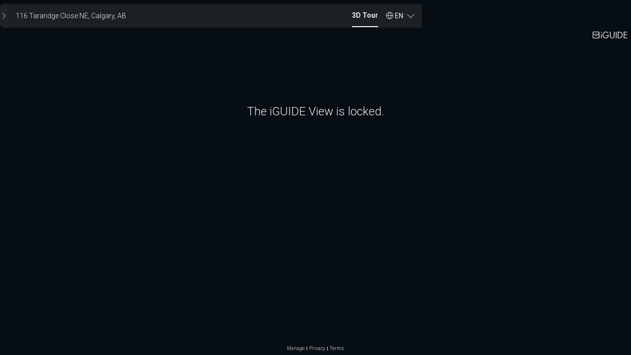

--- FILE ---
content_type: text/html; charset=utf-8
request_url: https://youriguide.com/116_tararidge_close_ne_calgary_ab/
body_size: 2010
content:
<!doctype html> <html class="no-js" lang="en"> <head> <meta charset="utf-8"> <meta http-equiv="X-UA-Compatible" content="IE=edge"> <meta name="viewport" content="width=device-width,initial-scale=1,maximum-scale=1,user-scalable=no"> <title>iGUIDE 3D Tour for 116 Tararidge Close NE, Calgary, AB</title> <meta name="description" ng-non-bindable content="Intuitive 3D tour. Detailed Floor Plans. Reliable Square Footage. On-screen Measurements. And much more."> <meta property="og:type" ng-non-bindable content="website"> <meta property="og:url" ng-non-bindable content="https://youriguide.com/116_tararidge_close_ne_calgary_ab/"> <meta property="og:title" ng-non-bindable content="iGUIDE 3D Tour for 116 Tararidge Close NE, Calgary, AB"> <meta property="og:description" ng-non-bindable content="Intuitive 3D tour. Detailed Floor Plans. Reliable Square Footage. On-screen Measurements. And much more."> <meta property="og:site_name" ng-non-bindable content="iGUIDE - A Better Way To Sell Homes"> <meta property="og:image" ng-non-bindable content="https://youriguide.com/116_tararidge_close_ne_calgary_ab/doc/page_preview_1642091744.jpg?sync"> <meta property="og:image:type" ng-non-bindable content="image/jpeg"> <meta property="og:image:width" ng-non-bindable content="899"> <meta property="og:image:height" ng-non-bindable content="480"> <meta property="plntr:dummy" ng-non-bindable content=""> <meta property="fb:app_id" ng-non-bindable content="317607148939779"> <meta property="twitter:card" ng-non-bindable content="summary_large_image"> <meta property="twitter:site" ng-non-bindable content="@iGuide_1"> <meta property="twitter:image" ng-non-bindable content="https://youriguide.com/116_tararidge_close_ne_calgary_ab/doc/page_preview_1642091744.jpg?sync"> <meta property="twitter:title" ng-non-bindable content="iGUIDE 3D Tour for 116 Tararidge Close NE, Calgary, AB"> <meta property="plntr:dummy" ng-non-bindable content=""> <link rel="canonical" ng-non-bindable href="https://youriguide.com/116_tararidge_close_ne_calgary_ab/"> <link rel="alternate" type="application/json+oembed" ng-non-bindable href="https://manage.youriguide.com/apiro/v1/oembed/?url=https://youriguide.com/116_tararidge_close_ne_calgary_ab/&format=json"> <link rel="alternate" type="text/xml+oembed" ng-non-bindable href="https://manage.youriguide.com/apiro/v1/oembed/?url=https://youriguide.com/116_tararidge_close_ne_calgary_ab/&format=xml"> <meta name="apple-mobile-web-app-capable" content="yes"> <meta name="mobile-web-app-capable" content="yes"> <link rel="apple-touch-icon" sizes="180x180" href="/apple-touch-icon.png"> <link rel="icon" type="image/png" sizes="32x32" href="/favicon-32x32.png"> <link rel="icon" type="image/png" sizes="16x16" href="/favicon-16x16.png"> <link rel="manifest" href="/site-20180808.webmanifest"> <link rel="mask-icon" href="/safari-pinned-tab.svg" color="#0e75bc"> <meta name="msapplication-TileColor" content="#0e75bc"> <meta name="theme-color" content="#0e75bc"> <link rel="stylesheet" href="/vendor/css/bootstrap.css?v=3.3.4"> <link rel="stylesheet" href="/css/main.css?c=cc8207bf"> <script>!function(e){e.className=e.className.replace(/\bno-js\b/,"js")}(document.documentElement)</script> </head> <body> <div id="wrap"> <!--[if lte IE 9]>
  <p class="browserupgrade text-center">You are using an <strong>outdated</strong> browser. Please <a href="http://browsehappy.com/">upgrade your browser</a> to improve your experience.</p>
  <![endif]--> <div class="body-planitar nomargintop"> <style>body{background-color:#000}</style>  <div class="iguide-viewer iguide-viewer-bootstrap"> <div id="lightbox" class="iguide-viewer-bootstrap"/> </div> <script>if(window.DeviceOrientationEvent){var deviceorientationHandler=function(e){null!==e.alpha&&(window.PlanitarHasGyro=!0,clearTimeout(deviceorientationTimeout)),window.removeEventListener("deviceorientation",deviceorientationHandler)};window.addEventListener("deviceorientation",deviceorientationHandler);var deviceorientationTimeout=setTimeout(function(){window.removeEventListener("deviceorientation",deviceorientationHandler)},7500)}else window.PlanitarHasGyro=!1</script> <script src="/lib/app/app-layout.runtime.04fc130a28e3efee2aa3.js"></script> <script src="/2736.955bfeb5065c98f2865d.js"></script> <script src="/5373.a8a9eac724f2c265a51f.js"></script> <script src="/5405.0e76734a7676625dbb55.js"></script> <script src="/4706.c7c707dcc6faa5a0213e.js"></script> <script src="/4767.3cf1f31faa3d0cac7a7c.js"></script> <script src="/2675.ed71165cf3569cd088ad.js"></script> <script src="/7706.3597c07647c76fce2054.js"></script> <script src="/9187.747ca2a71e621c6e6719.js"></script> <script src="/3705.eb7c2e8e51b578a7da65.js"></script> <script src="/lib/app/app-layout.ebf9b420b5b958caed88.js"></script> <script> const viewerParams = {
    bannerObject: null,
    viewObject: {"id":"vJTN0KZQL2YYD1","iguide":{"id":"igJTN0KZQL2YYD1","type":"","property":{"id":"pIOPGOD2L2YYD1","country":"CA","code":"T3J 2N9","province":"AB","city":"Calgary","street":"Tararidge Close NE","house":"116","location":{"lat":51.111851,"lng":-113.938793}},"propertyIndustry":"residential","alias":"116_tararidge_close_ne_calgary_ab","tripodImageId":"","tripodImageOwnerId":"JPC","hasLegacyPanos":false,"cameraModel":6},"expires_at":"2023-01-12T03:58:06.214Z","updated_at":"2022-01-13T16:35:44.748Z","isDefault":true,"isProtected":false,"data":{},"dataV2":{"formatVersion":41},"attrs":{"accessDenied":true,"advmeas":true,"colorscheme":"","expired":true,"initpage":"","measDiagrams":true,"noPdfDetails":false,"noautoplay":true,"pdfcolorscheme":"balanced","reportBathrooms":true,"reportFinishedArea":true,"showInitialBannerDrop":true,"units":"","videoBranded":"","videoUnbranded":"","vrAvailable":false}},
    tags: null,
    propertyObject: {"id":"pIOPGOD2L2YYD1","country":"CA","code":"T3J 2N9","province":"AB","city":"Calgary","street":"Tararidge Close NE","house":"116","location":{"lat":51.111851,"lng":-113.938793}},
    tripodImageUrl: '',
    fullSummary: {"imperial":null,"metric":null,"raw":null},
  };
  window.initViewer(viewerParams) </script> </div> </div> <script async src="https://www.googletagmanager.com/gtag/js?id=G-J5GFJ78FR8"></script> <script>function gtag(){dataLayer.push(arguments)}window.dataLayer=window.dataLayer||[],gtag("js",new Date),window.planitarGoogleAnalyticsId="G-J5GFJ78FR8",gtag("config","G-J5GFJ78FR8")</script> </body> </html> 